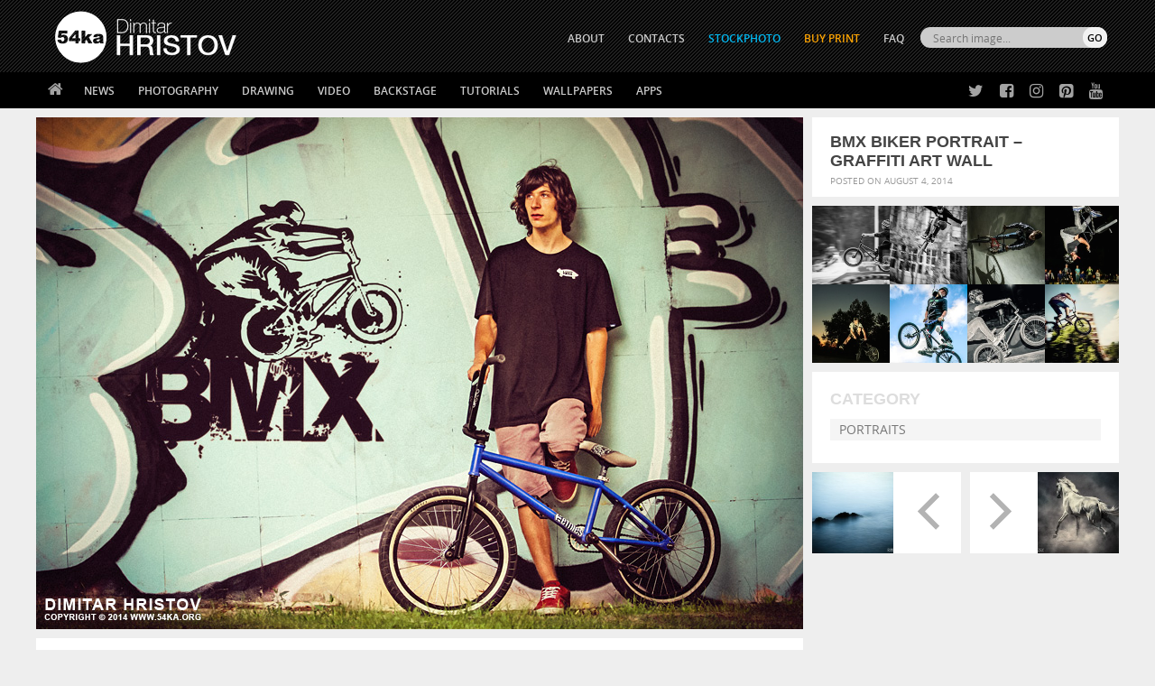

--- FILE ---
content_type: text/html; charset=UTF-8
request_url: https://blog.54ka.org/4760/bmx-biker-portrait-graffiti-art-wall/
body_size: 9904
content:
<!DOCTYPE html PUBLIC "-//W3C//DTD XHTML 1.0 Transitional//EN" "https://www.w3.org/TR/xhtml1/DTD/xhtml1-transitional.dtd">
<html itemscope itemtype="https://schema.org/Article"  xmlns="https://www.w3.org/1999/xhtml">
<head>

	<meta http-equiv="Content-Type" content="text/html; charset=UTF-8" />

<META name="keywords" content=" activity, background, backpack, bicycle, bike, biker, bmx, BMX Bike, bmx rider, city, city art, extreme, Extreme Sports, freestyle, friendly, gloves, graffiti, handsome, leisure, lifestyle, looking,     " />

<META name="description" itemprop="description" property="og:description" content="  BMX Biker Portrait &#8211; Graffiti Art Wall  ::  54ka activity background backpack bicycle bike biker bmx BMX Bike bmx rider city city art extreme Extreme Sports freestyle friendly gloves graffiti handsome leisure lifestyle looking " />

<meta name="Revisit-after" content="10 days" />
<meta name="homepage" content="https://blog.54ka.org" />
<meta name="language" CONTENT="en" />
<meta name="location" content="USA, New York" />
<meta name="author" content="54ka" />
<meta name="distribution" content="global" />
<meta name="generator" content="WordPress" />
<meta name="robots" content="follow, all" />
<meta name='identifier' content='https://blog.54ka.org' />
<meta name='coverage' content='Worldwide' />        
<meta name="blogcatalog" content="9BC9550966" />        

<meta itemprop="author" content="Dimitar Hristov 54ka" />
<meta itemprop="genre" content="Photography" />
<meta itemprop="headline" content="BMX Biker Portrait &#8211; Graffiti Art Wall" />
<meta itemprop="alternativeHeadline" content="BMX Biker Portrait &#8211; Graffiti Art Wall by Dimitar Hristov - 54ka" />
<meta itemprop="datePublished" content="2014-08-04 10:13:47"/>
<meta itemprop="dateModified " content="2015-10-08 23:07:58"/>
<meta itemprop="mainEntityOfPage" content="https://blog.54ka.org/4760/bmx-biker-portrait-graffiti-art-wall/" />

<meta property="fb:app_id" content="134685573914" />

<meta property="og:url" content="https://blog.54ka.org/4760/bmx-biker-portrait-graffiti-art-wall/"/>
<meta property="og:title" content="BMX Biker Portrait &#8211; Graffiti Art Wall" />
<meta property="og:type" content="article" />
<meta property="og:image" content="https://blog.54ka.org/wp-content/uploads/2014/08/bmx-biker-portrait-graffiti-art-wall_by_54ka.jpg" />


<link rel="alternate" type="application/rss+xml" title="54ka PhotoBlog RSS Feed" href="https://blog.54ka.org/feed/" />
<link rel="pingback" href="https://blog.54ka.org/xmlrpc.php" />

<link rel="stylesheet" type="text/css" media="screen" href="https://blog.54ka.org/wp-content/themes/54ka/style.css" />

<link rel='dns-prefetch' href='//s.w.org' />
		<script type="text/javascript">
			window._wpemojiSettings = {"baseUrl":"https:\/\/s.w.org\/images\/core\/emoji\/13.0.1\/72x72\/","ext":".png","svgUrl":"https:\/\/s.w.org\/images\/core\/emoji\/13.0.1\/svg\/","svgExt":".svg","source":{"concatemoji":"https:\/\/blog.54ka.org\/wp-includes\/js\/wp-emoji-release.min.js?ver=5.6.16"}};
			!function(e,a,t){var n,r,o,i=a.createElement("canvas"),p=i.getContext&&i.getContext("2d");function s(e,t){var a=String.fromCharCode;p.clearRect(0,0,i.width,i.height),p.fillText(a.apply(this,e),0,0);e=i.toDataURL();return p.clearRect(0,0,i.width,i.height),p.fillText(a.apply(this,t),0,0),e===i.toDataURL()}function c(e){var t=a.createElement("script");t.src=e,t.defer=t.type="text/javascript",a.getElementsByTagName("head")[0].appendChild(t)}for(o=Array("flag","emoji"),t.supports={everything:!0,everythingExceptFlag:!0},r=0;r<o.length;r++)t.supports[o[r]]=function(e){if(!p||!p.fillText)return!1;switch(p.textBaseline="top",p.font="600 32px Arial",e){case"flag":return s([127987,65039,8205,9895,65039],[127987,65039,8203,9895,65039])?!1:!s([55356,56826,55356,56819],[55356,56826,8203,55356,56819])&&!s([55356,57332,56128,56423,56128,56418,56128,56421,56128,56430,56128,56423,56128,56447],[55356,57332,8203,56128,56423,8203,56128,56418,8203,56128,56421,8203,56128,56430,8203,56128,56423,8203,56128,56447]);case"emoji":return!s([55357,56424,8205,55356,57212],[55357,56424,8203,55356,57212])}return!1}(o[r]),t.supports.everything=t.supports.everything&&t.supports[o[r]],"flag"!==o[r]&&(t.supports.everythingExceptFlag=t.supports.everythingExceptFlag&&t.supports[o[r]]);t.supports.everythingExceptFlag=t.supports.everythingExceptFlag&&!t.supports.flag,t.DOMReady=!1,t.readyCallback=function(){t.DOMReady=!0},t.supports.everything||(n=function(){t.readyCallback()},a.addEventListener?(a.addEventListener("DOMContentLoaded",n,!1),e.addEventListener("load",n,!1)):(e.attachEvent("onload",n),a.attachEvent("onreadystatechange",function(){"complete"===a.readyState&&t.readyCallback()})),(n=t.source||{}).concatemoji?c(n.concatemoji):n.wpemoji&&n.twemoji&&(c(n.twemoji),c(n.wpemoji)))}(window,document,window._wpemojiSettings);
		</script>
		<style type="text/css">
img.wp-smiley,
img.emoji {
	display: inline !important;
	border: none !important;
	box-shadow: none !important;
	height: 1em !important;
	width: 1em !important;
	margin: 0 .07em !important;
	vertical-align: -0.1em !important;
	background: none !important;
	padding: 0 !important;
}
</style>
	<link rel='stylesheet' id='wp-block-library-css'  href='https://blog.54ka.org/wp-includes/css/dist/block-library/style.min.css?ver=5.6.16' type='text/css' media='all' />
<link rel="https://api.w.org/" href="https://blog.54ka.org/wp-json/" /><link rel="alternate" type="application/json" href="https://blog.54ka.org/wp-json/wp/v2/posts/4760" /><link rel="EditURI" type="application/rsd+xml" title="RSD" href="https://blog.54ka.org/xmlrpc.php?rsd" />
<link rel="wlwmanifest" type="application/wlwmanifest+xml" href="https://blog.54ka.org/wp-includes/wlwmanifest.xml" /> 

<link rel="canonical" href="https://blog.54ka.org/4760/bmx-biker-portrait-graffiti-art-wall/" />
<link rel='shortlink' href='https://blog.54ka.org/?p=4760' />
<link rel="alternate" type="application/json+oembed" href="https://blog.54ka.org/wp-json/oembed/1.0/embed?url=https%3A%2F%2Fblog.54ka.org%2F4760%2Fbmx-biker-portrait-graffiti-art-wall%2F" />
<link rel="alternate" type="text/xml+oembed" href="https://blog.54ka.org/wp-json/oembed/1.0/embed?url=https%3A%2F%2Fblog.54ka.org%2F4760%2Fbmx-biker-portrait-graffiti-art-wall%2F&#038;format=xml" />
      <meta name="onesignal" content="wordpress-plugin"/>
        <script src="https://cdn.onesignal.com/sdks/OneSignalSDK.js" async></script>    <script>

      window.OneSignal = window.OneSignal || [];

      OneSignal.push( function() {
        OneSignal.SERVICE_WORKER_UPDATER_PATH = "OneSignalSDKUpdaterWorker.js.php";
        OneSignal.SERVICE_WORKER_PATH = "OneSignalSDKWorker.js.php";
        OneSignal.SERVICE_WORKER_PARAM = { scope: '/' };

        OneSignal.setDefaultNotificationUrl("https://blog.54ka.org");
        var oneSignal_options = {};
        window._oneSignalInitOptions = oneSignal_options;

        oneSignal_options['wordpress'] = true;
oneSignal_options['appId'] = '1099ae27-784c-4b62-a790-8995bd90f7fe';
oneSignal_options['autoRegister'] = true;
oneSignal_options['welcomeNotification'] = { };
oneSignal_options['welcomeNotification']['title'] = "";
oneSignal_options['welcomeNotification']['message'] = "";
oneSignal_options['path'] = "https://blog.54ka.org/wp-content/plugins/onesignal-free-web-push-notifications/sdk_files/";
oneSignal_options['promptOptions'] = { };
              OneSignal.init(window._oneSignalInitOptions);
                    });

      function documentInitOneSignal() {
        var oneSignal_elements = document.getElementsByClassName("OneSignal-prompt");

        var oneSignalLinkClickHandler = function(event) { OneSignal.push(['registerForPushNotifications']); event.preventDefault(); };        for(var i = 0; i < oneSignal_elements.length; i++)
          oneSignal_elements[i].addEventListener('click', oneSignalLinkClickHandler, false);
      }

      if (document.readyState === 'complete') {
           documentInitOneSignal();
      }
      else {
           window.addEventListener("load", function(event){
               documentInitOneSignal();
          });
      }
    </script>


<title>
BMX Biker Portrait &#8211; Graffiti Art Wall - 54ka [photo blog]            
</title>

<link rel="shortcut icon" type="image/png" href="https://www.54ka.org/icon.png">        <script src="https://blog.54ka.org/wp-content/themes/54ka/js/jquery.1.11.1.js"></script>
        <meta http-equiv="X-UA-Compatible" content="IE=edge,chrome=1">
    <meta name="viewport" content="width=device-width, initial-scale=1, user-scalable=no">
    <link rel="stylesheet" href="https://blog.54ka.org/wp-content/themes/54ka/js/mobilemenu/mmstyle.css">
    <script src="https://blog.54ka.org/wp-content/themes/54ka/js/mobilemenu/ga.js"></script>
    			<script src='https://blog.54ka.org/wp-content/themes/54ka/js/sidebar-lock-slide/stickyfloat.min.js'></script>
	
</head>
<body>
<nav class="pushy pushy-left">
			<div><ul><li><a class="link_home" href="https://blog.54ka.org">Home</a></li></ul></div>
            <div><ul>
    <li><a href="https://blog.54ka.org/?cat=1758">News</a>
        <ul>
            <li><a href="https://blog.54ka.org/?cat=1758">54ka News</a></li>
            <li><a href="https://blog.54ka.org/?cat=8220">Stream from fans</a></li>
            <li><a href="https://blog.54ka.org/?cat=8582">CTS Lectors</a></li>
		</ul>
    </li>
    <li><a href="https://blog.54ka.org/category/photography/">Photography</a>
        <ul class="nav-double-tab">
            <li><a href="https://blog.54ka.org/?cat=4650">Featured</a></li>
		    <li><a href="https://blog.54ka.org/?cat=5938">Galleries</a></li>
            <li><a href="https://blog.54ka.org/?cat=9">Animals</a></li>
            <li><a href="https://blog.54ka.org/?cat=5984">Equestrian</a></li>
            <li><a href="https://blog.54ka.org/?cat=8">Fashion</a></li>
            <li><a href="https://blog.54ka.org/?cat=6">Portraits</a></li>
            <li><a href="https://blog.54ka.org/?cat=4">Landscapes</a></li>
            <li><a href="https://blog.54ka.org/?cat=5">Photomanipulation</a></li>
            <li><a href="https://blog.54ka.org/?cat=5862">Extreme</a></li>
            <li><a href="https://blog.54ka.org/?cat=5646">Urban</a></li>
            <li><a href="https://blog.54ka.org/?cat=7">Macro</a></li>
            <li><a href="https://blog.54ka.org/?cat=8003">Black & White</a></li>
            <li><a href="https://blog.54ka.org/?cat=8004">Stage</a></li>
            <li><a href="https://blog.54ka.org/?cat=8034">Sport</a></li>
            <li><a href="https://blog.54ka.org/?cat=7512">Stories</a></li>
            <li><a href="https://blog.54ka.org/?cat=10">Other</a></li>
            <li><a href="https://blog.54ka.org/?cat=4840">Daily Dose</a></li>
            <li><a href="https://blog.54ka.org/?cat=1">View All</a></li>
        </ul>
    </li>
    <li><a href="https://sketch.54ka.org/category/view-all/">Drawing</a>
        <ul>
            <li><a href="https://sketch.54ka.org/?cat=1456">Featured</a></li>
            <li><a href="https://sketch.54ka.org/?cat=597">Charcoal art</a></li>
            <li><a href="https://sketch.54ka.org/?cat=718">Expressive</a></li>
            <li><a href="https://sketch.54ka.org/?cat=1450">Illustration</a></li>
            <li><a href="https://sketch.54ka.org/?cat=1457">Figure drawing</a></li>
            <li><a href="https://sketch.54ka.org/?cat=1452">Sketchbook</a></li>
            <li><a href="https://sketch.54ka.org/?cat=1">View All</a></li>
        </ul>
    </li>
    <li><a href="https://blog.54ka.org/?cat=7737">Video</a></li>
    <li><a href="https://blog.54ka.org/?cat=1958">Backstage</a></li>
    <li><a href="#">Tutorials</a>
        <ul>
            <li><a href="https://blog.54ka.org/?cat=8447">Lighting Diagram</a></li>
            <li><a href="https://blog.54ka.org/?cat=8448">DIY Tutorials</a></li>
            <li><a href="https://sketch.54ka.org/?cat=1532">Drawing Tutorials</a></li>
        </ul>
    </li>
    <li><a href="#">Wallpapers</a>
        <ul>
		    <li><a href="https://blog.54ka.org/?cat=1653">Photography</a></li>
            <li><a href="https://sketch.54ka.org/?cat=443">Drawings</a></li>
        </ul>
    </li>
    <li><a href="https://blog.54ka.org/category/apps/">Apps</a>
        <ul>
			<li><a href="https://blog.54ka.org/?cat=9291">Adobe Extensions</a></li>
            <li><a href="https://blog.54ka.org/?cat=9292">Applications</a></li>
            <li><a href="https://blog.54ka.org/?cat=9295">Actions and Presets</a></li> 
            <li><a href="https://blog.54ka.org/?cat=9294">JS Resources</a></li>
        </ul>
    </li>
</ul></div>
			<div><ul>
	    <li><a href="https://www.54ka.org/website/about/dimitar-hristov-54ka">ABOUT</a></li>
    <li><a href="https://blog.54ka.org/contacts/">CONTACTS</a></li>
    <li><a href="https://stockphoto.54ka.org/" target="_blank" style="color:#00BAF3;">STOCKPHOTO</a></li>
	<!-- <li><a href="http://54ka.eu" target="_blank" rel="nofollow" style="color:orange;">Buy Print</a></li> -->
    <li><a href="https://dimitar-hristov.pixels.com/" target="_blank" rel="nofollow" style="color:orange;">Buy Print</a></li>
    <li><a href="https://blog.54ka.org/frequently-asked-questions/">FAQ</a></li>
</ul></div>
			<div><ul class="mobile-search" >
	<li>
        <form role="search" method="get" id="searchform" action="https://blog.54ka.org/">
            <div>
                <input type="text" value="" name="s" id="s" placeholder="Search images..." class="mobile-input" /><br />
                <input type="submit" id="searchsubmit" class="mobise-button" value="SEARCH" />
            </div>
        </form>
    </li>
</ul></div>

</nav>
<div class="site-overlay"></div>

<div class="" id="container">        <div class="top-mobile-menu" style="background: #000000 url(https://blog.54ka.org/wp-content/themes/54ka/images/54ka_logo.gif) center -7px no-repeat; background-size:auto 60px;">
        <div class="menu-btn">☰ Menu</div>
    </div>


<div class="top-container">
    <div class="header">
        <div class="header-int">
                            <div class="site-logo" itemscope itemprop="publisher" itemtype="https://schema.org/Organization">
                    <meta itemprop="name" content="54ka"/>
                    <a href="https://blog.54ka.org" itemprop="logo" itemscope itemtype="https://schema.org/ImageObject">
                        <img itemprop="url" src="https://blog.54ka.org/wp-content/themes/54ka/images/54ka_logo.gif" width="239" height="104" border="0" />
                    </a>	
                </div> 
                    </div>
        <div class="over_top_menu">
			<script>
function myFunction() { document.getElementById("hidebox").style.display = "block"; }
</script>

<div class="search-box-top-right">
   <form id="radio-submit" method="get" action="https://blog.54ka.org">
		<div>
			<div class="top_search_input">
				<input class="search_text_input" type="text" size="22" id="search_id" name="s" value="" placeholder="Search image..." onclick="myFunction()">    
			</div>
			<div class="top_search_submit">    
				<input type="submit" class="button-submit" value="GO"/>
			</div> 
		</div>
		
		<div id="hidebox" style="display:none">
			<input type="radio" name="search" checked onclick="document.getElementById('radio-submit').action='https://blog.54ka.org';"/>
			<label>Photos</label>
			
			<input type="radio" name="search"  onclick="document.getElementById('radio-submit').action='https://sketch.54ka.org';"/>
			<label>Drawings</label>
			
			<input type="radio" name="search"  onclick="document.getElementById('radio-submit').action='https://stockphoto.54ka.org';"/>
			<label>Stock</label>
		</div>                     
	</form>
</div>			<ul>
	    <li><a href="https://www.54ka.org/website/about/dimitar-hristov-54ka">ABOUT</a></li>
    <li><a href="https://blog.54ka.org/contacts/">CONTACTS</a></li>
    <li><a href="https://stockphoto.54ka.org/" target="_blank" style="color:#00BAF3;">STOCKPHOTO</a></li>
	<!-- <li><a href="http://54ka.eu" target="_blank" rel="nofollow" style="color:orange;">Buy Print</a></li> -->
    <li><a href="https://dimitar-hristov.pixels.com/" target="_blank" rel="nofollow" style="color:orange;">Buy Print</a></li>
    <li><a href="https://blog.54ka.org/frequently-asked-questions/">FAQ</a></li>
</ul>        </div>
    </div>
	<div class="navbar-int">
        <div class="navbar">
        	<ul><li class="home"><a href="https://blog.54ka.org"></a></li></ul>
			<ul>
    <li><a href="https://blog.54ka.org/?cat=1758">News</a>
        <ul>
            <li><a href="https://blog.54ka.org/?cat=1758">54ka News</a></li>
            <li><a href="https://blog.54ka.org/?cat=8220">Stream from fans</a></li>
            <li><a href="https://blog.54ka.org/?cat=8582">CTS Lectors</a></li>
		</ul>
    </li>
    <li><a href="https://blog.54ka.org/category/photography/">Photography</a>
        <ul class="nav-double-tab">
            <li><a href="https://blog.54ka.org/?cat=4650">Featured</a></li>
		    <li><a href="https://blog.54ka.org/?cat=5938">Galleries</a></li>
            <li><a href="https://blog.54ka.org/?cat=9">Animals</a></li>
            <li><a href="https://blog.54ka.org/?cat=5984">Equestrian</a></li>
            <li><a href="https://blog.54ka.org/?cat=8">Fashion</a></li>
            <li><a href="https://blog.54ka.org/?cat=6">Portraits</a></li>
            <li><a href="https://blog.54ka.org/?cat=4">Landscapes</a></li>
            <li><a href="https://blog.54ka.org/?cat=5">Photomanipulation</a></li>
            <li><a href="https://blog.54ka.org/?cat=5862">Extreme</a></li>
            <li><a href="https://blog.54ka.org/?cat=5646">Urban</a></li>
            <li><a href="https://blog.54ka.org/?cat=7">Macro</a></li>
            <li><a href="https://blog.54ka.org/?cat=8003">Black & White</a></li>
            <li><a href="https://blog.54ka.org/?cat=8004">Stage</a></li>
            <li><a href="https://blog.54ka.org/?cat=8034">Sport</a></li>
            <li><a href="https://blog.54ka.org/?cat=7512">Stories</a></li>
            <li><a href="https://blog.54ka.org/?cat=10">Other</a></li>
            <li><a href="https://blog.54ka.org/?cat=4840">Daily Dose</a></li>
            <li><a href="https://blog.54ka.org/?cat=1">View All</a></li>
        </ul>
    </li>
    <li><a href="https://sketch.54ka.org/category/view-all/">Drawing</a>
        <ul>
            <li><a href="https://sketch.54ka.org/?cat=1456">Featured</a></li>
            <li><a href="https://sketch.54ka.org/?cat=597">Charcoal art</a></li>
            <li><a href="https://sketch.54ka.org/?cat=718">Expressive</a></li>
            <li><a href="https://sketch.54ka.org/?cat=1450">Illustration</a></li>
            <li><a href="https://sketch.54ka.org/?cat=1457">Figure drawing</a></li>
            <li><a href="https://sketch.54ka.org/?cat=1452">Sketchbook</a></li>
            <li><a href="https://sketch.54ka.org/?cat=1">View All</a></li>
        </ul>
    </li>
    <li><a href="https://blog.54ka.org/?cat=7737">Video</a></li>
    <li><a href="https://blog.54ka.org/?cat=1958">Backstage</a></li>
    <li><a href="#">Tutorials</a>
        <ul>
            <li><a href="https://blog.54ka.org/?cat=8447">Lighting Diagram</a></li>
            <li><a href="https://blog.54ka.org/?cat=8448">DIY Tutorials</a></li>
            <li><a href="https://sketch.54ka.org/?cat=1532">Drawing Tutorials</a></li>
        </ul>
    </li>
    <li><a href="#">Wallpapers</a>
        <ul>
		    <li><a href="https://blog.54ka.org/?cat=1653">Photography</a></li>
            <li><a href="https://sketch.54ka.org/?cat=443">Drawings</a></li>
        </ul>
    </li>
    <li><a href="https://blog.54ka.org/category/apps/">Apps</a>
        <ul>
			<li><a href="https://blog.54ka.org/?cat=9291">Adobe Extensions</a></li>
            <li><a href="https://blog.54ka.org/?cat=9292">Applications</a></li>
            <li><a href="https://blog.54ka.org/?cat=9295">Actions and Presets</a></li> 
            <li><a href="https://blog.54ka.org/?cat=9294">JS Resources</a></li>
        </ul>
    </li>
</ul>
            <div class="social-top">
            	<ul class="social-ico">
                	<li class="twitter"><a href="https://twitter.com/#!/_54ka_" title="54ka on Twitter" target="_blank" rel="nofollow"></a></li>
                	<li class="facebook"><a href="https://www.facebook.com/pages/54ka/152126398896" title="54ka on Facebook" target="_blank" rel="nofollow"></a></li>
                	<li class="instagram"><a href="https://www.instagram.com/5.4.k.a/" title="54ka on Instagram" target="_blank" rel="nofollow"></a></li>
                	<li class="pinterest"><a href="https://www.pinterest.com/_54ka_/" title="54ka on Pinterest" target="_blank" rel="nofollow"></a></li>
                	<li class="youtube"><a href="https://www.youtube.com/channel/UCzzL5CyUR63op5rdJQRfT1A" title="54ka on Pinterest" target="_blank" rel="nofollow"></a></li>
                <ul>
            </div>

        </div>
	</div>
</div>
            
<div id="container-box">
    <div id="content">

        
                <div class="content">

                                            <div class="sidebar menu menu2">

                            <div class="post-header-box">
                                <div class="post-header">
                                    <h1 itemprop="name">BMX Biker Portrait &#8211; Graffiti Art Wall</h1>
                                </div>
                                <div class="post-information">
                                    Posted on August 4, 2014                                 </div>
                            </div>

                            
    <div class="thumbnail">
        <a href="https://blog.54ka.org/5183/young-man-riding-bmx-bicycle-on-a-ramp/"><img src="https://blog.54ka.org/wp-content/uploads/2015/02/young-man-riding-bmx-bicycle-on-a-ramp_by_54ka-165x165.jpg" alt="Young man riding BMX bicycle on a ramp" /></a>

<a href="https://blog.54ka.org/4995/bmx-biker-flying-jump/"><img src="https://blog.54ka.org/wp-content/uploads/2014/11/bmx-biker-flying-jump_by_54ka-165x165.jpg" alt="BMX biker flying jump" /></a>

<a href="https://blog.54ka.org/5084/bmx-in-pool/"><img src="https://blog.54ka.org/wp-content/uploads/2014/12/bmx-in-pool_by_54ka-165x165.jpg" alt="BMX in Pool" /></a>

<a href="https://blog.54ka.org/6744/bmx-flip-over-head/"><img src="https://blog.54ka.org/wp-content/uploads/2016/02/bmx-flip-over-head_by_54ka-165x165.jpg" alt="BMX Flip over head" /></a>

<a href="https://blog.54ka.org/3311/bmx-bicycle-rider/"><img src="https://blog.54ka.org/wp-content/uploads/2013/07/BMX_Bicycle_Rider_by_54ka-165x165.jpg" alt="BMX Bicycle Rider" /></a>

<a href="https://blog.54ka.org/6713/freestyle-bmx-ramp-jump/"><img src="https://blog.54ka.org/wp-content/uploads/2016/02/freestyle-bmx-ramp-jump_by_54ka-165x165.jpg" alt="Freestyle bmx ramp jump" /></a>

<a href="https://blog.54ka.org/7090/bmx-balance-trick-one-wheel/"><img src="https://blog.54ka.org/wp-content/uploads/2016/05/bmx-balance-trick-one-wheel_by_54ka-165x165.jpg" alt="BMX Balance trick &#8211; one wheel" /></a>

<a href="https://blog.54ka.org/4666/bmx-rider-jumps/"><img src="https://blog.54ka.org/wp-content/uploads/2014/05/bmx-rider-jumps_by_54ka-165x165.jpg" alt="BMX Rider Jumps" /></a>
<!-- Similar Posts took 34.360 ms -->    </div>

<div class="sidebar-div whitebg font-up list-category-box" >
    <h3>Category</h3>
    <ul class="list-category">

        <li><a href="https://blog.54ka.org/category/portraits/" >Portraits</a></li>        
    </ul>
</div><div class="thumbnail_next_back-box">

        
        <div class="thumbnail_next_back-left">
            <div class="">
                <a href="https://blog.54ka.org/4752/abstract-seascape/"><img src='https://blog.54ka.org/wp-content/uploads/2014/07/abstract-seascape_by_54ka-165x165.jpg' class='thumbnail_next_back' /></a>
            </div>

            <div class="t-lr-text-text">
                <span class="post-information">July 15, 2014</span>
                <span class="thumbnail_next_back-title"><a href="https://blog.54ka.org/4752/abstract-seascape/" rel="prev">Abstract Seascape</a></span>
            </div>
        </div>

     
        
        <div class="thumbnail_next_back-right">
            <div class="">
                <a href="https://blog.54ka.org/4764/white-horse-in-dust-equestrian-beauty/"><img src='https://blog.54ka.org/wp-content/uploads/2014/08/white-horse-in-dust-equestrian-beauty_by_54ka-165x165.jpg' class='thumbnail_next_back' /></a>
            </div>

            <div class="t-lr-text-text">
                <span class="post-information">August 4, 2014</span>
                <span class="thumbnail_next_back-title"><a href="https://blog.54ka.org/4764/white-horse-in-dust-equestrian-beauty/" rel="next">White Horse in Dust &#8211; Equestrian Beauty</a></span>
            </div>
        </div>

     

</div>
                        </div>
                    
                    <div class="post-container post-min-height imagepost_width" id="post-4760">


                        <div class="post-header-box post-img-tittle">
                            <div class="post-header">
                                <h1 itemprop="name">BMX Biker Portrait &#8211; Graffiti Art Wall</h1>
                            </div>
                            <div class="post-information">
                                Posted on August 4, 2014                             </div>
                        </div>



                        <div class="post-content post-content-image opacity mt0px video" itemprop="image" itemscope itemtype="https://schema.org/ImageObject">
                                                        <meta itemprop="url" content="https://blog.54ka.org/wp-content/uploads/2014/08/bmx-biker-portrait-graffiti-art-wall_by_54ka.jpg" />
                            <meta itemprop="name" content="  BMX Biker Portrait &#8211; Graffiti Art Wall">
                            <meta itemprop="description" content="
								  BMX Biker Portrait &#8211; Graffiti Art Wall Photography by Dimitar Hristov - 54ka 																activity background backpack bicycle bike biker bmx BMX Bike bmx rider city city art extreme Extreme Sports freestyle friendly gloves graffiti handsome leisure lifestyle looking male man outdoor outside park people person portrait rider risk skate park skatepark sport standing street style teenager urban x-treme youth                                                    " />
                            <meta itemprop="height" content="850" />
                            <meta itemprop="width" content="567" />
                            
                            <p><img loading="lazy" class="alignnone size-full wp-image-4761" src="https://blog.54ka.org/wp-content/uploads/2014/08/bmx-biker-portrait-graffiti-art-wall_by_54ka.jpg" alt="BMX Biker Portrait   Graffiti Art Wall photography portraits  Photo" width="850" height="567" srcset="https://blog.54ka.org/wp-content/uploads/2014/08/bmx-biker-portrait-graffiti-art-wall_by_54ka.jpg 850w, https://blog.54ka.org/wp-content/uploads/2014/08/bmx-biker-portrait-graffiti-art-wall_by_54ka-300x200.jpg 300w, https://blog.54ka.org/wp-content/uploads/2014/08/bmx-biker-portrait-graffiti-art-wall_by_54ka-680x454.jpg 680w" sizes="(max-width: 850px) 100vw, 850px" title="BMX Biker Portrait   Graffiti Art Wall Photo youth x treme urban teenager style street standing sport skatepark skate park risk rider portrait person people park outside outdoor man male looking lifestyle leisure handsome graffiti gloves friendly freestyle Extreme Sports extreme city art city bmx rider BMX Bike bmx biker bike bicycle backpack background activity " /></p>
                        </div>

                    </div>







                    <div class="post-container">
                                                        <div class="sidebar-div whitebg purchase-info" >
            <div class="plr20">
                <center>
                    <a href="https://blog.54ka.org/contacts/" target="_new" style="display: block;">
                        <strong>All photos are available for purchase!</strong>
                        If you would like to buy High Resolution Print or a License please send a message.
                    </a>
                </center>
            </div>
        </div>                        

            <!-- MOBILE Social Share Bubble -->
            <div class="mobile-soc-bubble">
                <div>
                                
                    <a class="facebook-btn" href="//www.facebook.com/sharer.php?u=https%3A%2F%2Fblog.54ka.org%2F4760%2Fbmx-biker-portrait-graffiti-art-wall%2F" target="_blank"></a>
                                        <a class="twitter-btn" href="//twitter.com/intent/tweet?source=wptouchpro3&text=BMX+Biker+Portrait+%E2%80%93+Graffiti+Art+Wall+-+&url=https%3A%2F%2Fblog.54ka.org%2F4760%2Fbmx-biker-portrait-graffiti-art-wall%2F" target="_blank"></a>
                                        <a class="pinterest-btn" target="_blank" data-pin-do="buttonBookmark" data-pin-custom="true" data-pin-tall="true" href="https://www.pinterest.com/pin/create/button/"></a>
                    <script async defer src="//assets.pinterest.com/js/pinit.js"></script>
                                        <a class="email-btn" href="mailto:?subject=BMX%20Biker%20Portrait%20%26%238211%3B%20Graffiti%20Art%20Wall&body=https%3A%2F%2Fblog.54ka.org%2F4760%2Fbmx-biker-portrait-graffiti-art-wall%2F"></a>
                </div>
            </div>
            <!-- END MOBILE Social Share Bubble -->

                        <div class="thumbnail_next_back-box">

        
        <div class="thumbnail_next_back-left">
            <div class="">
                <a href="https://blog.54ka.org/4752/abstract-seascape/"><img src='https://blog.54ka.org/wp-content/uploads/2014/07/abstract-seascape_by_54ka-165x165.jpg' class='thumbnail_next_back' /></a>
            </div>

            <div class="t-lr-text-text">
                <span class="post-information">July 15, 2014</span>
                <span class="thumbnail_next_back-title"><a href="https://blog.54ka.org/4752/abstract-seascape/" rel="prev">Abstract Seascape</a></span>
            </div>
        </div>

     
        
        <div class="thumbnail_next_back-right">
            <div class="">
                <a href="https://blog.54ka.org/4764/white-horse-in-dust-equestrian-beauty/"><img src='https://blog.54ka.org/wp-content/uploads/2014/08/white-horse-in-dust-equestrian-beauty_by_54ka-165x165.jpg' class='thumbnail_next_back' /></a>
            </div>

            <div class="t-lr-text-text">
                <span class="post-information">August 4, 2014</span>
                <span class="thumbnail_next_back-title"><a href="https://blog.54ka.org/4764/white-horse-in-dust-equestrian-beauty/" rel="next">White Horse in Dust &#8211; Equestrian Beauty</a></span>
            </div>
        </div>

     

</div>                    </div>


                    




                </div>
                <div style="clear: both;">
                </div>

                <div class="content">

                                            <div class="sidebar mt10">
                            					<style>#pp-form:hover { opacity:0.7;}</style>

                    <div class="sidebar-div whitebg purchase-info" style="font-weight:normal; color:#999999; padding-top:6px;padding-bottom:32px; margin-top:0px;" >
						<div class="plr20">
                            <center>
                                    <h3 style="color:#0084ff; padding-bottom: 5px; margin-top: 3px;">Support me!</h3>
                                    If you like my work you can make a donation in an amount that you want!
                                    
                                    <form action="https://www.paypal.com/cgi-bin/webscr" method="post" target="_top" style="margin-top: 10px;" id="pp-form">
                                    <input type="hidden" name="cmd" value="_s-xclick">
                                    <input type="hidden" name="hosted_button_id" value="PMP2TVJVVRPRQ">
                                    <input type="image" src="https://www.paypalobjects.com/en_US/i/btn/btn_donate_LG.gif" border="0" name="submit" alt="PayPal - The safer, easier way to pay online!">
                                    <img alt="" border="0" src="https://www.paypalobjects.com/en_US/i/scr/pixel.gif" width="1" height="1">
                                    </form>
    
                                    <div class="paypal-donate-icon"></div>
                            </center>
						</div>
                    </div>

    <div class="sidebar-div whitebg font-up">
        <h3>Recent Posts</h3>
        <ul>
            <li><a href="https://blog.54ka.org/17625/girl-with-a-white-horse-walking-in-the-forest/" title="Look Girl with a white horse walking in the forest" >Girl with a white horse walking in the forest</a> </li> <li><a href="https://blog.54ka.org/17631/girl-with-a-brown-horse-walking-in-the-forest/" title="Look Girl with a brown horse walking in the forest" >Girl with a brown horse walking in the forest</a> </li> <li><a href="https://blog.54ka.org/17440/pleasantville/" title="Look Pleasantville" >Pleasantville</a> </li> <li><a href="https://blog.54ka.org/17614/girl-riding-white-horse/" title="Look Girl riding white horse" >Girl riding white horse</a> </li> <li><a href="https://blog.54ka.org/17601/young-female-rider/" title="Look Young female rider" >Young female rider</a> </li> <li><a href="https://blog.54ka.org/17398/florence-street-art/" title="Look Florence street art" >Florence street art</a> </li> <li><a href="https://blog.54ka.org/17395/carousel/" title="Look Carousel" >Carousel</a> </li>         </ul>
    </div>

                        </div>
                    
                    <div class="post-container">


                                                                            <div class="thumbnail">
                                <a href="https://blog.54ka.org/4905/bmx-flatland-trick/"><img src="https://blog.54ka.org/wp-content/uploads/2014/10/bmx-flatland-trick_by_54ka-165x165.jpg" alt="BMX Flatland trick" /></a>

<a href="https://blog.54ka.org/5443/bmx-jump-trick/"><img src="https://blog.54ka.org/wp-content/uploads/2015/06/bmx-jump-trick_by_54ka-165x165.jpg" alt="BMX jump trick" /></a>

<a href="https://blog.54ka.org/4643/bmx-jump-tricks/"><img src="https://blog.54ka.org/wp-content/uploads/2014/05/BMX-jump-tricks_by_54ka-165x165.jpg" alt="BMX Jump tricks" /></a>

<a href="https://blog.54ka.org/5090/bmx-ramp-jump/"><img src="https://blog.54ka.org/wp-content/uploads/2014/12/bmx-ramp-jump_by_54ka-165x165.jpg" alt="BMX Ramp Jump" /></a>

<a href="https://blog.54ka.org/5177/bmx-jumps-and-tricks/"><img src="https://blog.54ka.org/wp-content/uploads/2015/02/bmx-jumps-and-tricks_by_54ka-165x165.jpg" alt="BMX Jumps and Tricks" /></a>

<a href="https://blog.54ka.org/8568/bmx-amazing-highest-jump/"><img src="https://blog.54ka.org/wp-content/uploads/2017/03/bmx-amazing-highest-jump_by_54ka-165x165.jpg" alt="BMX amazing highest jump" /></a>

<a href="https://blog.54ka.org/6909/high-bmx-jump-in-a-stormy-sky/"><img src="https://blog.54ka.org/wp-content/uploads/2016/03/high-bmx-jump-in-a-stormy-sky_by_54ka-165x165.jpg" alt="High BMX jump in a stormy sky" /></a>

<a href="https://blog.54ka.org/6226/young-boy-is-jumping-with-bmx/"><img src="https://blog.54ka.org/wp-content/uploads/2015/10/young-boy-is-jumping-with-bmx_by_54ka-165x165.jpg" alt="Young Boy Is Jumping With Bmx" /></a>

<a href="https://blog.54ka.org/6086/wuwec-festival-international-festival-for-art-and-sport-part-ii/"><img src="https://blog.54ka.org/wp-content/uploads/2015/09/wuwec_festival_part_ii_018_by_54ka-165x165.jpg" alt="WUWEC Festival – International Festival For Art and Sport – Part II" /></a>

<a href="https://blog.54ka.org/4734/bmx-boy-outdoor-portrait/"><img src="https://blog.54ka.org/wp-content/uploads/2014/07/bmx-boy-outdoor-portrait_by_54ka-165x165.jpg" alt="BMX Boy Outdoor Portrait" /></a>

<a href="https://blog.54ka.org/6754/bmx-jump-master-alex-nikulin/"><img src="https://blog.54ka.org/wp-content/uploads/2016/02/bmx-jump-master-alex-nikulin_by_54ka-165x165.jpg" alt="BMX Jump Master &#8211; Alex Nikulin" /></a>

<a href="https://blog.54ka.org/4874/freestyle-bmx-jump/"><img src="https://blog.54ka.org/wp-content/uploads/2014/10/freestyle-bmx-jump_by_54ka-165x165.jpg" alt="Freestyle BMX Jump" /></a>
<!-- Similar Posts took 40.404 ms -->                            </div>
                                                


                        				



                        <div class="small_info_container">
                            <div class="small_info_box">
                                <h3>Image Info</h3>
                                <div>
                                    <h2 itemprop="articleBody" class="h2_image_info">
                                          BMX Biker Portrait &#8211; Graffiti Art Wall Photography by Dimitar Hristov - 54ka                                                                                 activity background backpack bicycle bike biker bmx BMX Bike bmx rider city city art extreme Extreme Sports freestyle friendly gloves graffiti handsome leisure lifestyle looking male man outdoor outside park people person portrait rider risk skate park skatepark sport standing street style teenager urban x-treme youth                                                                            </h2>
                                </div>
                            </div>

                            <div class="small_info_box">
                                <h3>Image Tags</h3>
                                <div itemprop="keywords">
                                    <a href="https://blog.54ka.org/tag/activity/">activity</a>, <a href="https://blog.54ka.org/tag/background/">background</a>, <a href="https://blog.54ka.org/tag/backpack/">backpack</a>, <a href="https://blog.54ka.org/tag/bicycle/">bicycle</a>, <a href="https://blog.54ka.org/tag/bike/">bike</a>, <a href="https://blog.54ka.org/tag/biker/">biker</a>, <a href="https://blog.54ka.org/tag/bmx/">bmx</a>, <a href="https://blog.54ka.org/tag/bmx-bike/">BMX Bike</a>, <a href="https://blog.54ka.org/tag/bmx-rider/">bmx rider</a>, <a href="https://blog.54ka.org/tag/city/">city</a>, <a href="https://blog.54ka.org/tag/city-art/">city art</a>, <a href="https://blog.54ka.org/tag/extreme/">extreme</a>, <a href="https://blog.54ka.org/tag/extreme-sports/">Extreme Sports</a>, <a href="https://blog.54ka.org/tag/freestyle/">freestyle</a>, <a href="https://blog.54ka.org/tag/friendly/">friendly</a>, <a href="https://blog.54ka.org/tag/gloves/">gloves</a>, <a href="https://blog.54ka.org/tag/graffiti/">graffiti</a>, <a href="https://blog.54ka.org/tag/handsome/">handsome</a>, <a href="https://blog.54ka.org/tag/leisure/">leisure</a>, <a href="https://blog.54ka.org/tag/lifestyle/">lifestyle</a>, <a href="https://blog.54ka.org/tag/looking/">looking</a>, <a href="https://blog.54ka.org/tag/male/">male</a>, <a href="https://blog.54ka.org/tag/man/">man</a>, <a href="https://blog.54ka.org/tag/outdoor/">outdoor</a>, <a href="https://blog.54ka.org/tag/outside/">outside</a>, <a href="https://blog.54ka.org/tag/park/">park</a>, <a href="https://blog.54ka.org/tag/people/">people</a>, <a href="https://blog.54ka.org/tag/person/">person</a>, <a href="https://blog.54ka.org/tag/portrait/">portrait</a>, <a href="https://blog.54ka.org/tag/rider/">rider</a>, <a href="https://blog.54ka.org/tag/risk/">risk</a>, <a href="https://blog.54ka.org/tag/skate-park/">skate park</a>, <a href="https://blog.54ka.org/tag/skatepark/">skatepark</a>, <a href="https://blog.54ka.org/tag/sport/">sport</a>, <a href="https://blog.54ka.org/tag/standing/">standing</a>, <a href="https://blog.54ka.org/tag/street/">street</a>, <a href="https://blog.54ka.org/tag/style/">style</a>, <a href="https://blog.54ka.org/tag/teenager/">teenager</a>, <a href="https://blog.54ka.org/tag/urban/">urban</a>, <a href="https://blog.54ka.org/tag/x-treme/">x-treme</a>, <a href="https://blog.54ka.org/tag/youth/">youth</a>,                                 </div>
                            </div>
                        </div>

                                                                                                                            
                    </div>                </div>

                    
    </div></div>
<div id="container-box" class="hide-banner-after-content" >
    <div class="banner-after-content" >
        <div class="banner-after-content-left">

																		<script type="text/javascript"><!--
google_ad_client = "ca-pub-2234438778996879";
/* 54ka PhotoBlog 728x90 - Bottom */
google_ad_slot = "9820031784";
google_ad_width = 728;
google_ad_height = 90;
//-->
</script>
<script type="text/javascript"
src="https://pagead2.googlesyndication.com/pagead/show_ads.js">
</script>									
    	</div>
    </div>
</div>











<div class="footer">
    <div class="footer-container">
                <div style="padding: 0 10px;">
				        </div>
        	</div>

    <div style="clear:both;">
    </div>

    <div class="footer-container">
        <div class="footer-int">

                <div class="footer-widget">
                    <h3>More from 54ka</h3>
                    <ul>
                        <li><a title="54ka Print Shop - Buy now unique high quality Fine Art print." href="http://54ka.eu/art" target="_blank" rel="nofollow">54ka Print Shop</a></li>
                        <li><a title="54ka StockPhoto - Download unique high quality Fine Art Photography ready to print." href="https://stockphoto.54ka.org/" target="_blank">54ka StockPhoto</a></li>
                        <li><a title="Photography portfolio - fashion and nature photography" href="https://www.54ka.org/" target="_blank">Photography portfolio</a></li>
                        <li><a title="The Horses - Book - Photo Album" href="https://horsebook.54ka.org/" target="_blank">The Horses - Book</a></li>
                        <li><a title="Apps" href="https://blog.54ka.org/category/apps/" target="_blank">54ka Apps</a></li>
                    </ul>
                </div>
    
                <div class="footer-widget">
                    <h3>Information</h3>
                    <ul>
                        <li><a title="About" href="https://www.54ka.org/website/about/dimitar-hristov-54ka/">About</a></li>
						<li><a title="News" href="https://blog.54ka.org/category/news/">News</a></li>
                        <li><a title="Books" href="https://www.54ka.org/website/about/books/">Books</a></li>
					    <li><a title="FAQ" href="https://blog.54ka.org/frequently-asked-questions/">FAQ</a></li>
                        <li><a title="For Contacts" href="https://www.54ka.org/website/contact/send-message/">For Contacts</a></li>
                    </ul>
                </div>           
    
                <div class="footer-widget">
                    <h3>Follow me</h3>
	            	<ul class="social-ico">
	                	<li class="twitter"><a href="https://twitter.com/#!/_54ka_" title="54ka on Twitter" target="_blank" rel="nofollow"> Twitter</a></li>
	                	<li class="facebook"><a href="https://www.facebook.com/pages/54ka/152126398896" title="54ka on Facebook" target="_blank" rel="nofollow"> Facebook</a></li>
	                	<li class="instagram"><a href="https://www.instagram.com/5.4.k.a/" title="54ka on Instagram" target="_blank" rel="nofollow"> Instagram</a></li>
	                	<li class="pinterest"><a href="https://www.pinterest.com/_54ka_/" title="54ka on Pinterest" target="_blank" rel="nofollow"> Pinterest</a></li>
	                	<li class="youtube"><a href="https://www.youtube.com/channel/UCzzL5CyUR63op5rdJQRfT1A" title="54ka on Pinterest" target="_blank" rel="nofollow"> YouTube</a></li>
	                <ul>
                </div>           
        
                <div class="footer-widget" style="text-transform:none;">
                        <h3>Copyright</h3>
                        The photos on this site are protected by copyright. Unauthorized usage is strictly prohibited.
                        <br>
                        <br>FOR CONTACT: <a class="orange-link" title="For Contacts" href="https://www.54ka.org/website/contact/send-message/">SEND MESSAGE</a>
                        <br>
                </div>
            
        </div>                
    </div>
    
    <div style="clear:both;">
    </div>

    <div class="footer-container">
		<div class="footer-friends">
            Links: 
            <a title="The Horses - Book - Photo Album" href="https://horsebook.54ka.org/" target="_blank">The Horses - Book</a> | 
            <a title="Equestrian Beauty" href="https://blog.54ka.org/?s=Equestrian+Beauty" target="_blank">Equestrian Beauty</a> | 
            <a title="Venetian Eye Mask" target="_blank" href="https://blog.54ka.org/?s=eye+mask">Venetian Eye Mask</a> |
            <a href="https://feeds.feedburner.com/54ka/cMDg" title="54ka PhotoBlog RSS Feed" target="_blank" rel="nofollow">RSS Feed</a>
            		</div>
        <div class="footer-credits">
            <span>
                Copyright &#169; 1999-2026 | <a href="https://blog.54ka.org">54ka.org</a> | v3.0 | <a href="https://blog.54ka.org/terms-of-use/">Terms of Use</a> | This website uses cookies
            </span>
        </div>
    </div>

</div>

<script type='text/javascript' src='https://blog.54ka.org/wp-includes/js/wp-embed.min.js?ver=5.6.16' id='wp-embed-js'></script>

</div>
<script src="https://blog.54ka.org/wp-content/themes/54ka/js/mobilemenu/mobilemenu.js"></script>

<script>
	$('.menu').stickyfloat();
	$('.menu2').stickyfloat('update',{ duration:0 });
</script>



        <!-- Google statistic -->
		<script>
          (function(i,s,o,g,r,a,m){i['GoogleAnalyticsObject']=r;i[r]=i[r]||function(){
          (i[r].q=i[r].q||[]).push(arguments)},i[r].l=1*new Date();a=s.createElement(o),
          m=s.getElementsByTagName(o)[0];a.async=1;a.src=g;m.parentNode.insertBefore(a,m)
          })(window,document,'script','//www.google-analytics.com/analytics.js','ga');
          ga('create', 'UA-908978-9', 'auto');
          ga('send', 'pageview');
        </script>
        <!-- Google END statistic -->


</body>
</html>            



--- FILE ---
content_type: text/html; charset=utf-8
request_url: https://www.google.com/recaptcha/api2/aframe
body_size: 269
content:
<!DOCTYPE HTML><html><head><meta http-equiv="content-type" content="text/html; charset=UTF-8"></head><body><script nonce="e0Xty29L6K0Q656uTPAtYQ">/** Anti-fraud and anti-abuse applications only. See google.com/recaptcha */ try{var clients={'sodar':'https://pagead2.googlesyndication.com/pagead/sodar?'};window.addEventListener("message",function(a){try{if(a.source===window.parent){var b=JSON.parse(a.data);var c=clients[b['id']];if(c){var d=document.createElement('img');d.src=c+b['params']+'&rc='+(localStorage.getItem("rc::a")?sessionStorage.getItem("rc::b"):"");window.document.body.appendChild(d);sessionStorage.setItem("rc::e",parseInt(sessionStorage.getItem("rc::e")||0)+1);localStorage.setItem("rc::h",'1769312084372');}}}catch(b){}});window.parent.postMessage("_grecaptcha_ready", "*");}catch(b){}</script></body></html>